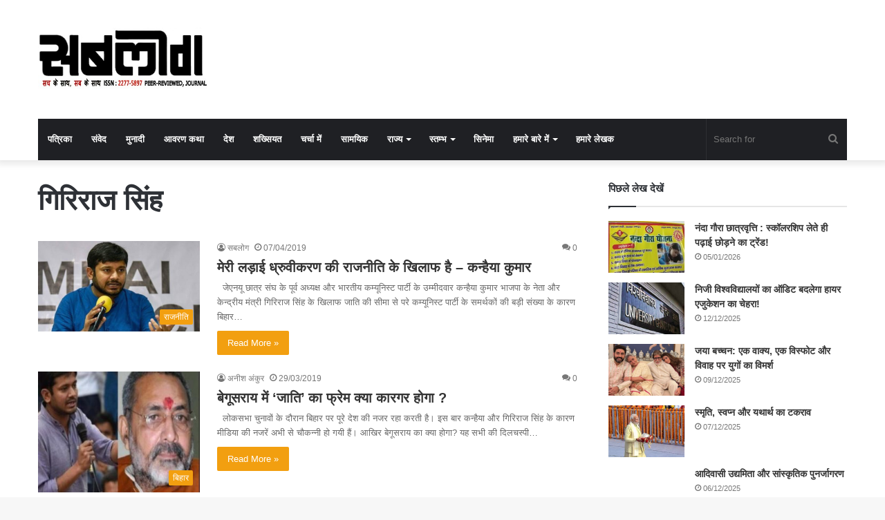

--- FILE ---
content_type: text/html; charset=utf-8
request_url: https://www.google.com/recaptcha/api2/aframe
body_size: 267
content:
<!DOCTYPE HTML><html><head><meta http-equiv="content-type" content="text/html; charset=UTF-8"></head><body><script nonce="S6oC2qhVDKSXyNXm91tyjg">/** Anti-fraud and anti-abuse applications only. See google.com/recaptcha */ try{var clients={'sodar':'https://pagead2.googlesyndication.com/pagead/sodar?'};window.addEventListener("message",function(a){try{if(a.source===window.parent){var b=JSON.parse(a.data);var c=clients[b['id']];if(c){var d=document.createElement('img');d.src=c+b['params']+'&rc='+(localStorage.getItem("rc::a")?sessionStorage.getItem("rc::b"):"");window.document.body.appendChild(d);sessionStorage.setItem("rc::e",parseInt(sessionStorage.getItem("rc::e")||0)+1);localStorage.setItem("rc::h",'1769741051703');}}}catch(b){}});window.parent.postMessage("_grecaptcha_ready", "*");}catch(b){}</script></body></html>